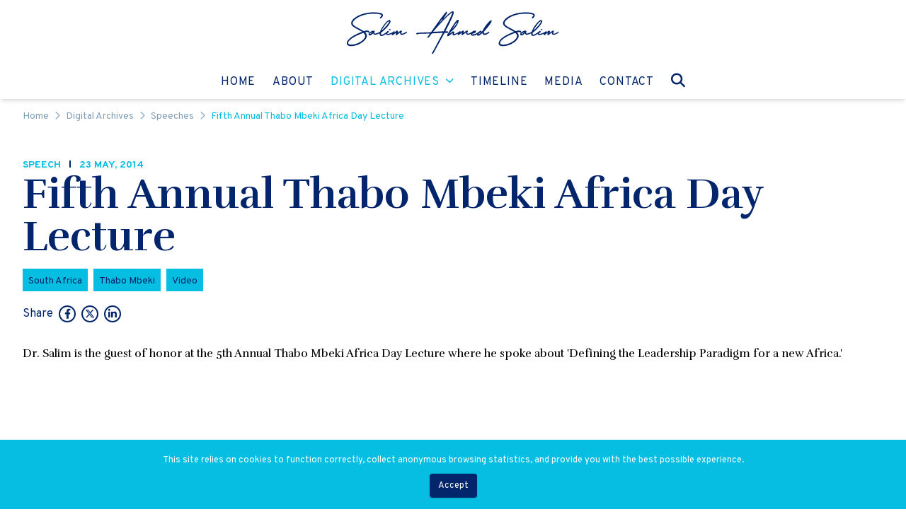

--- FILE ---
content_type: text/html; charset=UTF-8
request_url: https://www.salimahmedsalim.com/digital-archives/speeches/fifth-annual-thabo-mbeki-africa-day-lecture
body_size: 5861
content:
<!DOCTYPE html><html
lang="en" prefix="og: http://ogp.me/ns# fb: http://ogp.me/ns/fb#"><head><meta
charset="utf-8"><meta
name="viewport" content="width=device-width,minimum-scale=1"><meta
name="google-site-verification" content="MvcjNVdBK-7N--TwlrrKKDeRUAhrbfo7p7W4AzqhU7Y" /><link
rel="preconnect" href="https://fonts.googleapis.com"><link
rel="preconnect" href="https://fonts.gstatic.com" crossorigin><link
rel="stylesheet" href="https://fonts.googleapis.com/css2?family=Overpass:ital,wght@0,300;0,400;0,600;0,700;0,900;1,300;1,400;1,600;1,700;1,900&family=Rufina:wght@400;700&display=swap"><link
rel="stylesheet" href="/assets/css/styles.css?id=6b70f2702b60dbaa742e8247518ea3b2"><link
rel="stylesheet" href="https://cdnjs.cloudflare.com/ajax/libs/font-awesome/6.4.2/css/all.min.css" integrity="sha512-z3gLpd7yknf1YoNbCzqRKc4qyor8gaKU1qmn+CShxbuBusANI9QpRohGBreCFkKxLhei6S9CQXFEbbKuqLg0DA==" crossorigin="anonymous" referrerpolicy="no-referrer"/><style>body:not(.user-is-tabbing) button:focus,body:not(.user-is-tabbing) input:focus,body:not(.user-is-tabbing) select:focus,body:not(.user-is-tabbing) textarea:focus{outline:none}</style><script>function handleFirstTab(e){if(e.keyCode===9){document.body.classList.add('user-is-tabbing');window.removeEventListener('keydown',handleFirstTab);window.addEventListener('mousedown',handleMouseDownOnce);}}
function handleMouseDownOnce(){document.body.classList.remove('user-is-tabbing');window.removeEventListener('mousedown',handleMouseDownOnce);window.addEventListener('keydown',handleFirstTab);}
window.addEventListener('keydown',handleFirstTab);</script><script>!function(e,t){"function"==typeof define&&define.amd?define(t):"object"==typeof exports?module.exports=t():e.Cookie=t()}(this,function(){"use strict";function e(t,n,o){return void 0===n?e.get(t):void(null===n?e.remove(t):e.set(t,n,o))}function t(e){return e.replace(/[.*+?^$|[\](){}\\-]/g,"\\$&")}function n(e){var t="";for(var n in e)if(e.hasOwnProperty(n)){if("expires"===n){var r=e[n];"object"!=typeof r&&(r+="number"==typeof r?"D":"",r=o(r)),e[n]=r.toUTCString()}if("secure"===n){if(!e[n])continue;t+=";"+n}t+=";"+n+"="+e[n]}return e.hasOwnProperty("path")||(t+=";path=/"),t}function o(e){var t=new Date,n=e.charAt(e.length-1),o=parseInt(e,10);switch(n){case"Y":t.setFullYear(t.getFullYear()+o);break;case"M":t.setMonth(t.getMonth()+o);break;case"D":t.setDate(t.getDate()+o);break;case"h":t.setHours(t.getHours()+o);break;case"m":t.setMinutes(t.getMinutes()+o);break;case"s":t.setSeconds(t.getSeconds()+o);break;default:t=new Date(e)}return t}return e.enabled=function(){var t,n="__test_key";return document.cookie=n+"=1",t=!!document.cookie,t&&e.remove(n),t},e.get=function(e,n){if("string"!=typeof e||!e)return null;e="(?:^|; )"+t(e)+"(?:=([^;]*?))?(?:;|$)";var o=new RegExp(e),r=o.exec(document.cookie);return null!==r?n?r[1]:decodeURIComponent(r[1]):null},e.getRaw=function(t){return e.get(t,!0)},e.set=function(e,t,o,r){o!==!0&&(r=o,o=!1),r=n(r?r:{});var u=e+"="+(o?t:encodeURIComponent(t))+r;document.cookie=u},e.setRaw=function(t,n,o){e.set(t,n,!0,o)},e.remove=function(t){e.set(t,"a",{expires:new Date})},e});</script><style></style><!--# else --><!--# endif --><title>Dr. Salim at the 5th Annual Thabo Mbeki Africa… | Salim Ahmed Salim</title>
<script>window.dataLayer = window.dataLayer || [];
function gtag(){dataLayer.push(arguments)};
gtag('js', new Date());
gtag('config', 'G-DN8LCEVEL5', {'send_page_view': true,'anonymize_ip': false,'link_attribution': false,'allow_display_features': false});
</script><meta name="generator" content="SEOmatic">
<meta name="keywords" content="Dr. Salim Africa Day Lecture, Thabo Mbeki, leadership paradigm, new Africa, Pan-Africanism, African leadership, Dr. Salim speech, African future, Thabo Mbeki Africa Day, Salim Ahmed Salim">
<meta name="description" content="Watch Dr. Salim Ahmed Salim, guest of honor at the 5th Annual Thabo Mbeki Africa Day Lecture, discuss &quot;Defining the Leadership Paradigm for a New Africa.&quot;…">
<meta name="referrer" content="no-referrer-when-downgrade">
<meta name="robots" content="all">
<meta content="en_ZA" property="og:locale">
<meta content="Salim Ahmed Salim" property="og:site_name">
<meta content="website" property="og:type">
<meta content="https://www.salimahmedsalim.com/digital-archives/speeches/fifth-annual-thabo-mbeki-africa-day-lecture" property="og:url">
<meta content="Dr. Salim at the 5th Annual Thabo Mbeki Africa… | Salim Ahmed Salim" property="og:title">
<meta content="Watch Dr. Salim Ahmed Salim, guest of honor at the 5th Annual Thabo Mbeki Africa Day Lecture, discuss &quot;Defining the Leadership Paradigm for a New Africa.&quot;…" property="og:description">
<meta content="https://www.salimahmedsalim.com/uploads/files/transform/_1200x630_crop_center-center_82_none/Screen-Shot-2023-02-14-at-9.20.55-PM.png?mtime=1676398920" property="og:image">
<meta content="1200" property="og:image:width">
<meta content="630" property="og:image:height">
<meta content="Dr. Salim at the 5th Annual Thabo Mbeki Africa Day Lecture" property="og:image:alt">
<meta name="twitter:card" content="summary_large_image">
<meta name="twitter:creator" content="@">
<meta name="twitter:title" content="Dr. Salim at the 5th Annual Thabo Mbeki Africa… | Salim Ahmed Salim">
<meta name="twitter:description" content="Watch Dr. Salim Ahmed Salim, guest of honor at the 5th Annual Thabo Mbeki Africa Day Lecture, discuss &quot;Defining the Leadership Paradigm for a New Africa.&quot;…">
<meta name="twitter:image" content="https://www.salimahmedsalim.com/uploads/files/transform/_1200x630_crop_center-center_82_none/Screen-Shot-2023-02-14-at-9.20.55-PM.png?mtime=1676398920">
<meta name="twitter:image:width" content="1200">
<meta name="twitter:image:height" content="630">
<meta name="twitter:image:alt" content="Dr. Salim at the 5th Annual Thabo Mbeki Africa Day Lecture">
<link href="https://www.salimahmedsalim.com/digital-archives/speeches/fifth-annual-thabo-mbeki-africa-day-lecture" rel="canonical">
<link href="https://www.salimahmedsalim.com/" rel="home">
<link type="text/plain" href="https://www.salimahmedsalim.com/humans.txt" rel="author"></head><body
class="flex flex-col min-h-screen"><script async src="https://www.googletagmanager.com/gtag/js?id=G-DN8LCEVEL5"></script>
<script> window.dataLayer = window.dataLayer || []; function gtag(){dataLayer.push(arguments);} gtag('js', new Date()); gtag('config', 'G-DN8LCEVEL5'); </script>
<a
href="#page" class="sr-only focus:not-sr-only">
Skip to content
</a><header
id="site-header" class="bg-white w-full left-0 top-0 z-10 shadow-md sticky"><div
class="container flex flex-col justify-start items-center"><div
class="my-4 order-0 lg:order-0"><ul
role="menu"><li
role="menuitem"><a
href="/" aria-label="Go to home page" tabindex="0" class="w-full max-w-[590px] h-auto block"><img
src="https://www.salimahmedsalim.com/uploads/files/sas-logo-new.svg" alt="Salim Ahmed Salim" class="w-full h-auto" width="300" height="56"></a></li></ul></div><nav
id="site-navigation" class="flex items-center order-1 lg:order-1" aria-label="Main menu"><ul
role="menubar" id="mainMenu" aria-label="Site Navigation" class="absolute hidden items-center w-screen left-0 top-full bg-white   lg:relative lg:flex lg:w-auto lg:left-auto lg:top-auto"><li
role="none" class="group/first relative"><div
class="flex justify-between w-full lg:w-auto whitespace-nowrap uppercase tracking-wider focus:outline focus:outline-2 focus:outline-primary/30 py-3 px-3 lg:px-0 lg:mx-3 max-md:border-b max-md:border-base-light-50 text-primary lg:hover:text-secondary  group"><a
href=https://www.salimahmedsalim.com/ target=_self aria-label="Home" role="menuitem" class="cursor-pointer w-full">Home<span
class="sr-only">Go to: </span></a></div></li><li
role="none" class="group/first relative"><div
class="flex justify-between w-full lg:w-auto whitespace-nowrap uppercase tracking-wider focus:outline focus:outline-2 focus:outline-primary/30 py-3 px-3 lg:px-0 lg:mx-3 max-md:border-b max-md:border-base-light-50 text-primary lg:hover:text-secondary  group"><a
href=https://www.salimahmedsalim.com/about target=_self aria-label="About" role="menuitem" class="cursor-pointer w-full">About<span
class="sr-only">Go to: </span></a></div></li><li
role="none" class="group/first relative"><div
class="flex justify-between w-full lg:w-auto whitespace-nowrap uppercase tracking-wider focus:outline focus:outline-2 focus:outline-primary/30 py-3 px-3 lg:px-0 lg:mx-3 max-md:border-b max-md:border-base-light-50 text-primary lg:hover:text-secondary text-secondary max-md:border-primary group"><a
href=https://www.salimahmedsalim.com/digital-archives target=_self aria-label="Digital Archives" role="menuitem" class="cursor-pointer w-full">Digital Archives<span
class="sr-only">Go to: </span></a><button
class="cursor-pointer ml-[16px] text-secondary lg:hidden" onclick="
parentElement.nextSibling.classList.toggle('hidden');
children[0].classList.toggle('fa-chevron-down');
children[0].classList.toggle('fa-chevron-up');
"><i
class="fa-solid fa-chevron-down"></i></button><button
class="hidden lg:block cursor-pointer ml-[8px]" aria-label="Archive Chevron" name="archive-chevron" "><i
class="fa-solid fa-chevron-down fa-xs"></i></button></div><ul
class="bg-white lg:shadow-md min-w-[100px] hidden lg:absolute lg:hidden lg:group-hover/first:block"><li
class="group/second relative"><div
class="flex justify-between w-full lg:w-auto whitespace-nowrap uppercase tracking-wider focus:outline focus:outline-2 focus:outline-primary/30 px-5 py-2 lg:pt-3 lg:px-3 lg:pb-1 text-primary max-md:border-b max-md:border-base-light-50 lg:hover:text-secondary  group"><a
href=https://www.salimahmedsalim.com/digital-archives/interviews target=_self aria-label="Interviews" role="menuitem" class="cursor-pointer w-full">Interviews<span
class="sr-only">Go to: </span></a></div></li><li
class="group/second relative"><div
class="flex justify-between w-full lg:w-auto whitespace-nowrap uppercase tracking-wider focus:outline focus:outline-2 focus:outline-primary/30 px-5 py-2 lg:pt-1 lg:px-3 lg:pb-1 text-primary max-md:border-b max-md:border-base-light-50 lg:hover:text-secondary text-secondary max-md:border-secondary group"><a
href=https://www.salimahmedsalim.com/digital-archives/speeches target=_self aria-label="Speeches" role="menuitem" class="cursor-pointer w-full">Speeches<span
class="sr-only">Go to: </span></a></div></li><li
class="group/second relative"><div
class="flex justify-between w-full lg:w-auto whitespace-nowrap uppercase tracking-wider focus:outline focus:outline-2 focus:outline-primary/30 px-5 py-2 lg:pt-1 lg:px-3 lg:pb-1 text-primary max-md:border-b max-md:border-base-light-50 lg:hover:text-secondary  group"><a
href=https://www.salimahmedsalim.com/digital-archives/academic-papers target=_self aria-label="Academic Papers" role="menuitem" class="cursor-pointer w-full">Academic Papers<span
class="sr-only">Go to: </span></a></div></li><li
class="group/second relative"><div
class="flex justify-between w-full lg:w-auto whitespace-nowrap uppercase tracking-wider focus:outline focus:outline-2 focus:outline-primary/30 px-5 py-2 lg:pt-1 lg:px-3 lg:pb-1 text-primary max-md:border-b max-md:border-base-light-50 lg:hover:text-secondary  group"><a
href=https://www.salimahmedsalim.com/digital-archives/notes target=_self aria-label="Notes &amp; Correspondence" role="menuitem" class="cursor-pointer w-full">Notes &amp; Correspondence<span
class="sr-only">Go to: </span></a></div></li><li
class="group/second relative"><div
class="flex justify-between w-full lg:w-auto whitespace-nowrap uppercase tracking-wider focus:outline focus:outline-2 focus:outline-primary/30 px-5 py-2 lg:pt-1 lg:px-3 lg:pb-1 text-primary max-md:border-b max-md:border-base-light-50 lg:hover:text-secondary  group"><a
href=https://www.salimahmedsalim.com/digital-archives/news-clippings target=_self aria-label="News Clippings" role="menuitem" class="cursor-pointer w-full">News Clippings<span
class="sr-only">Go to: </span></a></div></li><li
class="group/second relative"><div
class="flex justify-between w-full lg:w-auto whitespace-nowrap uppercase tracking-wider focus:outline focus:outline-2 focus:outline-primary/30 px-5 py-2 lg:pt-1 lg:px-3 lg:pb-1 text-primary max-md:border-b max-md:border-base-light-50 lg:hover:text-secondary  group"><a
href=https://www.salimahmedsalim.com/digital-archives/magazine target=_self aria-label="Magazine" role="menuitem" class="cursor-pointer w-full">Magazine<span
class="sr-only">Go to: </span></a></div></li><li
class="group/second relative"><div
class="flex justify-between w-full lg:w-auto whitespace-nowrap uppercase tracking-wider focus:outline focus:outline-2 focus:outline-primary/30 px-5 py-2 lg:pt-1 lg:px-3 lg:pb-1 text-primary max-md:border-b max-md:border-base-light-50 lg:hover:text-secondary  group"><a
href=https://www.salimahmedsalim.com/digital-archives/milestones target=_self aria-label="Milestones" role="menuitem" class="cursor-pointer w-full">Milestones<span
class="sr-only">Go to: </span></a></div></li><li
class="group/second relative"><div
class="flex justify-between w-full lg:w-auto whitespace-nowrap uppercase tracking-wider focus:outline focus:outline-2 focus:outline-primary/30 px-5 py-2 lg:pt-1 lg:px-3 lg:pb-1 text-primary max-md:border-b max-md:border-base-light-50 lg:hover:text-secondary  group"><a
href=https://www.salimahmedsalim.com/digital-archives/photos target=_self aria-label="Photos" role="menuitem" class="cursor-pointer w-full">Photos<span
class="sr-only">Go to: </span></a></div></li><li
class="group/second relative"><div
class="flex justify-between w-full lg:w-auto whitespace-nowrap uppercase tracking-wider focus:outline focus:outline-2 focus:outline-primary/30 px-5 py-2 lg:pt-1 lg:px-3 lg:pb-1 text-primary max-md:border-b max-md:border-base-light-50 lg:hover:text-secondary  group"><a
href=https://www.salimahmedsalim.com/digital-archives/testimonials target=_self aria-label="Testimonials" role="menuitem" class="cursor-pointer w-full">Testimonials<span
class="sr-only">Go to: </span></a></div></li></ul></li><li
role="none" class="group/first relative"><div
class="flex justify-between w-full lg:w-auto whitespace-nowrap uppercase tracking-wider focus:outline focus:outline-2 focus:outline-primary/30 py-3 px-3 lg:px-0 lg:mx-3 max-md:border-b max-md:border-base-light-50 text-primary lg:hover:text-secondary  group"><a
href=https://www.salimahmedsalim.com/timeline target=_self aria-label="Timeline" role="menuitem" class="cursor-pointer w-full">Timeline<span
class="sr-only">Go to: </span></a></div></li><li
role="none" class="group/first relative"><div
class="flex justify-between w-full lg:w-auto whitespace-nowrap uppercase tracking-wider focus:outline focus:outline-2 focus:outline-primary/30 py-3 px-3 lg:px-0 lg:mx-3 max-md:border-b max-md:border-base-light-50 text-primary lg:hover:text-secondary  group"><a
href=https://www.salimahmedsalim.com/media target=_self aria-label="Media" role="menuitem" class="cursor-pointer w-full">Media<span
class="sr-only">Go to: </span></a></div></li><li
role="none" class="group/first relative"><div
class="flex justify-between w-full lg:w-auto whitespace-nowrap uppercase tracking-wider focus:outline focus:outline-2 focus:outline-primary/30 py-3 px-3 lg:px-0 lg:mx-3 max-md:border-b max-md:border-base-light-50 text-primary lg:hover:text-secondary  group"><a
href=https://www.salimahmedsalim.com/contact target=_self aria-label="Contact" role="menuitem" class="cursor-pointer w-full">Contact<span
class="sr-only">Go to: </span></a></div></li><li
role="none" class="group/first relative"><a
href="https://www.salimahmedsalim.com/search" name="search-icon" class="hidden lg:flex mx-3 py-3 mb-1 text-primary hover:text-secondary"><i
class="fa-solid fa-magnifying-glass fa-lg"></i></a><div
class="flex justify-between w-full lg:w-auto whitespace-nowrap uppercase tracking-wider focus:outline focus:outline-2 focus:outline-primary/30 py-3 px-3 lg:hidden max-md:border-b max-md:border-base-light-50 text-primary lg:hover:text-secondary  group"><a
href=https://www.salimahmedsalim.com/search target=_self aria-label="Search" role="menuitem" class="cursor-pointer w-full">Search<span
class="sr-only">Go to: </span></a></div></li></ul><button
id="hamburger"
aria-label="Hamburger menu"
class="relative w-[28px] h-[20px] my-4  lg:hidden "><span
class="sr-only"><span
class="hamburger-sr">Open</span> Mobile Navigation
</span><div
class="absolute w-[28px] h-[20px] top-0 right-0"><sub
class="absolute block h-[2px] w-full left-0 rounded-[1px] bg-primary  top-0"></sub><sub
class="absolute block h-[2px] w-full left-0 rounded-[1px] bg-primary  top-1/2 -translate-y-1/2"></sub><sub
class="absolute block h-[2px] w-full left-0 rounded-[1px] bg-primary  top-1/2 -translate-y-1/2"></sub><sub
class="absolute block h-[2px] w-full left-0 rounded-[1px] bg-primary  bottom-0"></sub></div></button></nav></div></header><main
id="page"><div
class="page-content w-full bg-white relative transition-transform duration-500 ease-slide z-[1]"><div
class="container max-w-screen-xl pt-3"><nav
aria-label="Breadcrumb"><ol
class="inline-flex flex-wrap"><li
class="mr-2 text-xs md:text-sm"><a
class="text-base-light-100 hover:underline" href="https://www.salimahmedsalim.com"><span>Home</span></a><i
class="fa-solid fa-chevron-right fa-sm text-base-light-75 relative top-[1px] ml-2"></i></li><li
class="mr-2 text-xs md:text-sm"><a
class="text-base-light-100 hover:underline" href="https://www.salimahmedsalim.com/digital-archives"><span>Digital Archives</span></a><i
class="fa-solid fa-chevron-right fa-sm text-base-light-75 relative top-[1px] ml-2"></i></li><li
class="mr-2 text-xs md:text-sm"><a
class="text-base-light-100 hover:underline" href="https://www.salimahmedsalim.com/digital-archives/speeches"><span>Speeches</span></a><i
class="fa-solid fa-chevron-right fa-sm text-base-light-75 relative top-[1px] ml-2"></i></li><li
class="mr-2 text-xs md:text-sm"><span
class="text-xs md:text-sm text-secondary">Fifth Annual Thabo Mbeki Africa Day Lecture</span></li></ol></nav></div><section
class="mt-4 md:mt-8 lg:mt-12"><div
class="container max-w-screen-xl mb-4 md:mb-6 lg:mb-8"><div
class="text-sm font-bold uppercase text-secondary"><span
class="inline">Speech</span><span
class="inline-block bg-primary mx-3 w-[2px] h-[10px]"></span><time
datetime="2014-05-23">23 May, 2014</time></div><h1 class="text-4xl md:text-5xl lg:text-6xl font-serif font-bold text-primary text-left mb-2 md:mb-4 ">Fifth Annual Thabo Mbeki Africa Day Lecture</h1><div
class="mt-4 lg:mt-2"><a
href="https://www.salimahmedsalim.com/search?category=18834" class="inline-block bg-secondary text-primary text-xs lg:text-sm leading-none p-1 mr-1 lg:p-2 lg:pb-1 lg:mr-2 lg:mb-2 transition-all transition-200 ease-in-out hover:text-white">South Africa</a><a
href="https://www.salimahmedsalim.com/search?category=37990" class="inline-block bg-secondary text-primary text-xs lg:text-sm leading-none p-1 mr-1 lg:p-2 lg:pb-1 lg:mr-2 lg:mb-2 transition-all transition-200 ease-in-out hover:text-white">Thabo Mbeki</a><a
href="https://www.salimahmedsalim.com/search?category=62935" class="inline-block bg-secondary text-primary text-xs lg:text-sm leading-none p-1 mr-1 lg:p-2 lg:pb-1 lg:mr-2 lg:mb-2 transition-all transition-200 ease-in-out hover:text-white">Video</a></div><ul
class="flex mt-3"><li
class="text-primary mr-1">Share</li><li
class="mx-1 border-2 border-primary rounded-full w-6 h-6 text-center group hover:border-secondary"><a
href="https://www.facebook.com/sharer/sharer.php?u=https%3A%2F%2Fwww.salimahmedsalim.com%2Fdigital-archives%2Fspeeches%2Ffifth-annual-thabo-mbeki-africa-day-lecture" target="_blank" rel="nofollow noreferrer" title="Fifth Annual Thabo Mbeki Africa Day Lecture" class="text-primary block group-hover:text-secondary"><i
class="fa-brands fa-sm fa-facebook-f"></i></a></li><li
class="mx-1 border-2 border-primary rounded-full w-6 h-6 text-center group hover:border-secondary"><a
href="https://twitter.com/intent/tweet?text=https%3A%2F%2Fwww.salimahmedsalim.com%2Fdigital-archives%2Fspeeches%2Ffifth-annual-thabo-mbeki-africa-day-lecture" target="_blank" rel="nofollow noreferrer" title="Fifth Annual Thabo Mbeki Africa Day Lecture" class="text-primary block group-hover:text-secondary"><i
class="fa-brands fa-sm fa-x-twitter"></i></a></li><li
class="mx-1 border-2 border-primary rounded-full w-6 h-6 text-center group hover:border-secondary"><a
href="https://www.linkedin.com/shareArticle?mini=true&amp;title=&amp;summary=&amp;source=&amp;url=https%3A%2F%2Fwww.salimahmedsalim.com%2Fdigital-archives%2Fspeeches%2Ffifth-annual-thabo-mbeki-africa-day-lecture" target="_blank" rel="nofollow noreferrer" title="Fifth Annual Thabo Mbeki Africa Day Lecture" class="text-primary block group-hover:text-secondary"><i
class="fa-brands fa-sm fa-linkedin-in"></i></a></li></ul></div></section><div
class="container max-w-screen-xl mb-4 md:mb-8 lg:mb-12 "><div
class="w-full lg:w-full mx-auto"><div
class="text-base text-dark text-left font-serif mb-4"><p
style="text-align:justify;" class="mb-0">Dr. Salim is the guest of honor at the 5th Annual Thabo Mbeki Africa Day Lecture where he&nbsp;spoke about 'Defining the Leadership Paradigm for a new Africa.'</p></div></div></div><div
class="container max-w-screen-xl mb-4 md:mb-8 lg:mb-12 "><div
class="embed relative h-0 " style="padding-bottom: 56.25%;"><iframe
width="1920" height="1080" src="https://www.youtube.com/embed/Rw2AhvtkRuE?feature=oembed" frameborder="0" allow="accelerometer; autoplay; clipboard-write; encrypted-media; gyroscope; picture-in-picture; web-share" allowfullscreen title="Annual Thabo Mbeki Africa Day Lecture 2014"></iframe></div></div></div></main><footer
class="mt-auto bg-primary py-3"><div
class="container max-w-none px-2 lg:flex text-white justify-center text-center text-lg"><div
class="lg:mr-2"><a
href="https://twitter.com/DrSalimArchive" target="_blank" rel="nofollow noreferrer" title="twitter" class="text-white block group-hover:text-secondary"><i
class="fa-brands fa-sm fa-x-twitter"></i></a></div><div><a
href="https://www.instagram.com/drsalimarchive/" target="_blank" rel="nofollow noreferrer" title="instagram" class="text-white block group-hover:text-secondary"><i
class="fa-brands fa-sm fa-instagram"></i></a></div></div><div
class="container mb-3"><ul
id="footerMenu" class="items-center justify-center   flex"><li
role="none" class="relative"><a
href=https://www.salimahmedsalim.com/privacy-and-use-policies
aria-label="Privacy and Use Policies"
class="inline-flex text-center transition-colors duration-200 ease-in-out  text-white focus:outline focus:outline-4 focus:outline-white/30 text-sm hover:text-opacity-50 py-3 px-5 cursor-pointer "
><span
class="sr-only">
Go to:
</span><span>Privacy and Use Policies</span></a></li></ul></div><div
class="container max-w-none px-2 lg:flex text-white justify-center text-center text-sm"><div
class="">&copy;
2026
Salim Ahmed Salim. All rights reserved.</div><div
class="mt-2 lg:mt-0 lg:ml-2 lg:pl-2 lg:border-l lg:border-white">Digital Library Creation &amp; Design by Abdul Mohamed</div><div
class="mt-2 lg:mt-0 lg:ml-2 lg:pl-2 lg:border-l lg:border-white">Developed by
<a
href="https://www.flowsa.com/" target="_blank" rel="noreferrer" class="underline">Flow Communications</a></div><div></footer><div
id="cookie_notice" class="text-center fixed p-4 text-white bg-secondary z-10 top-auto left-0 bottom-0 right-0" style="display: none;"><small
class="mb-0 text-white">This site relies on cookies to function correctly, collect anonymous browsing statistics, and provide you with the best possible experience.</small><div
class="d-flex justify-content-center align-items-baseline"><button
id="acceptButton" onclick="
localStorage.setItem('cookie_acceptance_SAS', true);
document.getElementById('cookie_notice').style.display = 'none';
" class="bg-primary text-white mx-2 mt-2 px-3 pt-1 pb-1.5 shadow rounded hover:bg-base-light-100"><small
class="text-white">Accept</small></button></div></div><button
id="scrollTop" class="fixed z-50 w-8 h-8 block right-4 bottom-28 bg-secondary shadow-md text-center group" style="display: none;"><i
class="fa-solid fa-chevron-up text-white relative top-0.5 transition-all duration-100 ease-in group-hover:-top-[2px]"></i></button><script></script><script src="/assets/js/app.js?id=b361cf9bb81a0d302408d2985e460043"></script><script type="application/ld+json">{"@context":"https://schema.org","@graph":[{"@type":"Person","description":"Watch Dr. Salim Ahmed Salim, guest of honor at the 5th Annual Thabo Mbeki Africa Day Lecture, discuss \"Defining the Leadership Paradigm for a New Africa.\" A visionary speech on Africa's future.","image":{"@type":"ImageObject","url":"https://www.salimahmedsalim.com/uploads/files/transform/_1200x630_crop_center-center_82_none/Screen-Shot-2023-02-14-at-9.20.55-PM.png?mtime=1676398920"},"mainEntityOfPage":"https://www.salimahmedsalim.com/digital-archives/speeches/fifth-annual-thabo-mbeki-africa-day-lecture","name":"Dr. Salim at the 5th Annual Thabo Mbeki Africa Day Lecture","url":"https://www.salimahmedsalim.com/digital-archives/speeches/fifth-annual-thabo-mbeki-africa-day-lecture"},{"@id":"#identity","@type":"Person","gender":"Male"},{"@id":"#creator","@type":"Organization"},{"@type":"BreadcrumbList","description":"Breadcrumbs list","itemListElement":[{"@type":"ListItem","item":"https://www.salimahmedsalim.com/","name":"Homepage","position":1},{"@type":"ListItem","item":"https://www.salimahmedsalim.com/digital-archives","name":"Digital Archives","position":2},{"@type":"ListItem","item":"https://www.salimahmedsalim.com/digital-archives/speeches","name":"Speeches","position":3},{"@type":"ListItem","item":"https://www.salimahmedsalim.com/digital-archives/speeches/fifth-annual-thabo-mbeki-africa-day-lecture","name":"Fifth Annual Thabo Mbeki Africa Day Lecture","position":4}],"name":"Breadcrumbs"}]}</script></body></html>

--- FILE ---
content_type: image/svg+xml
request_url: https://www.salimahmedsalim.com/uploads/files/sas-logo-new.svg
body_size: 2682
content:
<?xml version="1.0" encoding="UTF-8" standalone="no"?>
<svg xmlns="http://www.w3.org/2000/svg" xmlns:xlink="http://www.w3.org/1999/xlink" xmlns:serif="http://www.serif.com/" width="100%" height="100%" viewBox="0 0 519 103" version="1.1" xml:space="preserve" style="fill-rule:evenodd;clip-rule:evenodd;stroke-linejoin:round;stroke-miterlimit:2;">
  <g>
    <path d="M54.9,49.6c0,-2.1 -1.5,-3.1 -5,-3.3l-0.3,0c-3,0 -7.4,1.2 -8.5,1.5c-4.1,-2.8 -8.6,-5.1 -12.6,-7.2c-7.7,-4 -14.3,-7.4 -14.3,-12.1c0,-6.6 18,-22.7 51.3,-22.7c14.1,0 19,2.4 19.1,3.5l0,0.2c0,1.4 -1.2,2.7 -2.3,3.8c-0.9,0.9 -1.6,1.6 -1.6,2.4c0,0.2 0.1,0.4 0.2,0.5l0,0.2l0.1,0.1c0.2,0.2 0.7,0.5 1,0.5c2.2,0 6.3,-4 6.3,-7.6c0,-2.6 -2.9,-6.9 -22.5,-6.9c-33.2,0 -55.2,15.7 -55.2,26.1c0,6.4 6.4,9.8 17.1,15.4c2.9,1.5 6.1,3.3 9.6,5.3c-2.7,1 -10.4,3.9 -18,7.9c-12.8,6.8 -19.3,13.4 -19.3,19.8c0,3.1 1.8,6.9 10.3,6.9c8.8,0 18.5,-3.1 26.5,-8.6c7.5,-5.1 12.2,-11.3 12.2,-16.2c0,-4.2 -2.8,-7.3 -4.1,-8.6c1,-0.3 2.8,-0.7 4.3,-0.7c2.8,0 2.8,0.5 2.9,0.7c0.1,0.7 0.5,0.9 1.3,0.9c0.8,0.1 1.5,-0.7 1.5,-1.8Zm-14.5,2.4c0.7,0.5 4.4,3.4 4.4,7.5c0,8.6 -17.9,20.8 -34.6,20.8c-2.3,-0 -6.9,-1.2 -6.9,-3.5c0,-11.9 34.1,-23.7 37.1,-24.8Z" style="fill:#03256c;fill-rule:nonzero;"></path>
    <path d="M104.8,42.4c-1.3,0 -1.4,0.9 -1.4,1.2c0,1 1.1,2 1.9,2.2l0.1,0c0.5,0 1.4,-0.4 1.4,-1.4c0.1,-1.2 -1,-2 -2,-2Z" style="fill:#03256c;fill-rule:nonzero;"></path>
    <path d="M146,48.9l-0.2,0l-0.1,0.1c-2.1,1.4 -8.1,4.9 -10.4,4.9c-1.4,0 -2.3,-0.4 -2.3,-1.2c0,-1.1 0.8,-2.4 1.3,-3.3c0.3,-0.5 0.5,-0.8 0.5,-1c0,-1.3 -1.5,-2.2 -2,-2.2c-0.8,0 -5.4,3.2 -8.8,5.7c0.5,-1.1 1,-2.4 1,-3.4c0,-1.1 -1,-2 -1.9,-2c-1.2,0 -2.3,0.9 -4.1,2.3c-0.9,0.7 -1.9,1.4 -3.1,2.3c0.8,-1.1 1,-1.5 1,-1.9c0,-0.8 -0.7,-1.4 -1.4,-1.4c-0.7,0 -1.4,0.7 -2.3,1.8c-3.1,1.8 -9.7,5 -13.3,5c-0.9,0 -1,-0.4 -1,-0.5c0,-1.3 0.4,-1.9 0.5,-2l0.3,-0.2c1.3,-0.6 3,-1.4 3,-2.7c0,-1.2 -1,-1.9 -1.9,-1.9c-1.4,0 -2.8,1.2 -3.3,2.1c-0.2,0.2 -0.4,0.4 -0.5,0.6c-0.2,0.1 -0.3,0.2 -0.5,0.4c-2.6,1.9 -8.1,5.9 -11.4,5.9c-1.4,0 -1.9,-1.6 -1.9,-2.3c0,-1.2 0.3,-2.1 0.4,-2.4c4.5,-2.6 23.2,-20 23.2,-27.5c0,-1.5 -1.1,-3.3 -2.7,-3.3c-5.7,0 -19.1,17.4 -23.1,28.5c-1.1,0.6 -8.6,4.3 -12,4.3c-0.7,0 -1.7,-0.2 -1.7,-2.2l0.1,-1.5c0.3,-0.3 0.5,-0.8 0.5,-1.3c0,-1.4 -0.8,-2 -2.4,-2c-4.3,0 -12.5,4.5 -12.5,8.4c0,1 0.3,1.9 0.9,2.5c0.4,0.4 1,0.6 1.7,0.6l0.3,0c3.2,0 6,-2.6 8.1,-4.6c0.2,-0.2 0.4,-0.4 0.6,-0.6c0.2,1.5 1.1,3.7 4.4,3.7c2.2,0 7.5,-1.9 11,-3.6c-0.1,0.6 -0.1,1.1 -0.1,1.6c0,2.4 1.6,5 5.1,5c2.6,0 7.4,-2.7 10.7,-5.2c0.2,1.2 1.3,2.9 3.7,2.9c3.4,0 7.6,-1.5 10.9,-3.2c-0.2,0.6 -0.4,1.2 -0.4,1.7c0,1 0.7,1.7 1.7,1.7c0.8,0 2.7,-1.3 6.9,-4.5c0.8,-0.6 1.7,-1.3 2.3,-1.8c-0.7,1.4 -1.6,3.4 -1.6,4.6c0,0.6 0.2,1.1 0.7,1.4c0.3,0.2 0.7,0.3 1.1,0.3c0.2,0 0.3,0 0.4,-0.1c0.9,-0.3 2.5,-1.5 5.1,-3.5c1.3,-1 2.8,-2.1 4.1,-3c-0.2,0.6 -0.4,1.3 -0.4,2c0,1.7 0.8,3.8 4.6,3.8c3.1,0 12.2,-4.2 12.2,-6.5c-0.2,-0.4 -0.2,-1.3 -1,-1.3Zm-43.1,-24.8c0.2,0 0.4,0.3 0.4,0.7c0,3.8 -14,18.2 -18.5,21.8c3.6,-7.8 14.5,-22.5 18.1,-22.5Zm-40.3,26.4l-0.1,0.1c-1.8,1.5 -5.1,4.4 -6.5,4.5c0,0 -0.1,-0.1 -0.2,-0.1c0.1,-1.8 4,-3.8 6.8,-4.5Z" style="fill:#03256c;fill-rule:nonzero;"></path>
    <path d="M245.8,52c1,0 1.9,-1.1 1.9,-2c0,-1.7 -1.8,-1.7 -4.1,-1.7l-2.8,0c15.3,-29.2 20.5,-40.7 20.5,-45.4c0,-1.9 -0.9,-2.9 -2.6,-2.9c-2.1,0 -5.6,2.2 -11.3,7.2c-3.4,3 -7.7,7.3 -12,11.7c0.3,-0.4 0.6,-0.9 1,-1.5c0.8,-1.3 2.1,-3.4 4,-6.2c4.1,-6.3 4.7,-7.4 4.7,-8.2c-0,-0.6 -0.3,-0.8 -0.4,-1c-0.3,-0.5 -0.6,-0.9 -1.1,-0.9c-3.1,0 -36.2,46.9 -36.6,47.4c-0.9,1.4 -1.3,1.7 -1.7,1.7c-1.7,0.2 -12.8,0.7 -17,0.7c-4.5,0 -9.5,0.4 -14.4,0.9c-2,0.2 -4.3,0.4 -4.3,2c-0,1.1 1.5,2 2.7,2c0.6,0 1.1,-0.3 1.3,-0.8c0.5,-0.6 5.7,-0.8 12.4,-0.9c4.6,-0.1 10.3,-0.3 17.2,-0.6c-1.3,1.8 -2.4,3.3 -3.4,4.5c-2.2,2.9 -2.8,3.8 -2.8,4.4c-0,0.8 0.9,1.5 1.7,1.5c0.7,0 1.9,-1.3 6.3,-7.1c1.2,-1.5 2.5,-3.2 2.8,-3.6l26.8,-1.3c-3.1,5.9 -23,43.2 -25.4,46.7l-0.2,0.3c-0.8,1.3 -1.1,1.7 -1.1,2.2c-0,0.8 0.9,1.5 1.5,1.5c0.7,0 2,-1.2 3.4,-3.7l26,-46.9c0.8,0 2.9,-0.2 4,-0.2l1.9,0l0.1,0.1c0.5,0.1 0.7,0.1 1,0.1Zm-13.1,-32.9c0.3,0.6 0.9,1 1.5,0.8c-3.6,3.7 -7.1,7.4 -9.9,10.3c4.8,-6.5 7.2,-9.6 8.4,-11.1Zm25.1,-16.3c0,4.1 -13.9,31.3 -21.3,45.3c-2.4,0.1 -18.8,1 -24.6,1.2l-0.9,-0c3.7,-4.5 24.1,-27.7 38,-40.1c4.4,-3.9 7.9,-6.1 8.8,-6.4Z" style="fill:#03256c;fill-rule:nonzero;"></path>
    <path d="M354.1,23.4c0,-1.2 -0.8,-1.7 -1.5,-1.7c-3.4,-0 -16.7,15.5 -20.7,25.2c-3,3.4 -8.1,8.2 -10.2,8.5c0.3,-1.1 3.7,-4.2 5.4,-4.7c1.4,-0.2 2,-1.3 2,-2.4c0,-0.7 -0.4,-1.7 -1.4,-1.7c-0.8,-0 -3.1,1.2 -5.2,2.9c0,-0 -0.1,-0 -0.1,0.1c-2.4,1.6 -8.9,5.9 -13.3,5.9c-2.8,-0 -2.8,-0.5 -2.8,-0.7c0,-0.1 0.4,-0.9 1.8,-1.1c3.1,-0.4 7.7,-2 7.7,-5.1c0,-1.5 -1.6,-2.2 -2.7,-2.2c-1.9,-0 -4.7,1.2 -6.9,3c-2.6,1.6 -7.7,4.4 -9.7,4.4c-1.4,-0 -2.3,-0.4 -2.3,-1.2c0,-1.1 0.8,-2.4 1.3,-3.3c0.3,-0.5 0.5,-0.8 0.5,-1c0,-1.3 -1.5,-2.2 -2,-2.2c-0.8,-0 -5.4,3.2 -8.8,5.7c0.5,-1.1 1,-2.4 1,-3.4c0,-1.1 -1,-2 -1.9,-2c-1.2,-0 -2.3,0.9 -4.1,2.3c-0.9,0.7 -1.9,1.4 -3.1,2.3c0.8,-1.1 1,-1.5 1,-1.9c0,-0.8 -0.7,-1.4 -1.4,-1.4c-0.7,-0 -1.4,0.6 -2.2,1.6c-0.2,0.1 -0.3,0.2 -0.6,0.3c-0.2,0.1 -0.5,0.3 -0.9,0.5c-4.9,2.9 -8.8,4.6 -11.1,4.7c0,-0.5 0.2,-1 0.3,-1.6c0.2,-0.8 0.4,-1.6 0.4,-2.4c0,-1.6 -0.9,-2.4 -2.7,-2.4c-0.4,-0 -1.3,-0 -9.6,5.9c2,-2.9 2.1,-3.2 2.4,-3.4c-0,-0.1 0.1,-0.1 0.2,-0.2c14.9,-11.6 20.4,-23.3 20.4,-28.1c0,-1.8 -1.1,-2.2 -2,-2.2c-2,-0 -6.1,3.7 -22.4,30.3c-3.2,4.6 -3.9,6.5 -3.9,8c-0,0.9 0.7,1.5 1.7,1.5c0.8,-0 1.8,-0.3 6.2,-3.5c3.3,-2.6 5.1,-3.8 6,-4.4c-0.3,1.1 -0.5,2.1 -0.5,2.9c0,1.9 1,2.9 2.7,2.9c1.3,-0 4.7,-1.5 10.3,-4.4c-0.3,0.6 -0.5,1.3 -0.5,1.8c0,1 0.7,1.7 1.7,1.7c0.8,-0 2.7,-1.3 6.9,-4.5c0.8,-0.6 1.7,-1.3 2.3,-1.8c-0.7,1.4 -1.6,3.4 -1.6,4.6c0,0.7 0.3,1.1 0.6,1.3c0.3,0.3 0.7,0.4 1.2,0.4c0.2,-0 0.4,-0 0.6,-0.1c0.9,-0.3 2.5,-1.5 5.1,-3.5c1.3,-1 2.8,-2.1 4.1,-3c-0.2,0.6 -0.4,1.3 -0.4,2c0,1.7 0.8,3.8 4.6,3.8c1.5,-0 4.2,-0.9 6.8,-2.1l0,0.4c0,2 1.8,4.1 5.3,4.1c3.4,-0 7.2,-1.6 10.2,-3.4c0,0.3 -0.1,0.5 -0.1,0.8c0,1.4 1.2,2.6 2.7,2.6c3.7,-0 8.4,-4.7 10.4,-6.8c0.2,3.2 2.2,4.9 6,4.9c3.6,-0 7.4,-2.9 9.5,-4.4c0.5,-0.4 0.9,-0.7 1.1,-0.8l0.2,-0.1l0,-0.4c0.1,-0.2 0.3,-0.6 0.3,-1.2c0,-1.1 -0.7,-1.2 -0.8,-1.2c-0.2,-0 -0.2,-0 -0.9,0.5c-1.6,1.1 -6.4,4.3 -9,4.3c-1.9,-0 -2.8,-0.8 -2.8,-2.6c0,-1.1 0.3,-2 0.4,-2.3c2.1,-2 18.8,-20.6 18.8,-25.3Zm-97.2,20c1.9,-2.8 3.6,-5.3 5,-7.4c4.1,-6.2 6.6,-9.9 7.6,-10.9c0,4.2 -6.2,11.9 -12.6,18.3Z" style="fill:#03256c;fill-rule:nonzero;"></path>
    <path d="M426.2,49.6c0,-2.1 -1.5,-3.1 -5,-3.3l-0.3,0c-3,0 -7.4,1.2 -8.5,1.5c-4.1,-2.8 -8.6,-5.1 -12.6,-7.2c-7.7,-4 -14.3,-7.4 -14.3,-12.1c0,-6.6 18,-22.7 51.3,-22.7c14.1,0 19,2.4 19.1,3.5l0,0.2c0,1.4 -1.2,2.7 -2.3,3.8c-0.9,0.9 -1.6,1.6 -1.6,2.4c0,0.2 0.1,0.4 0.2,0.5l0,0.2l0.1,0.1c0.2,0.2 0.7,0.5 1,0.5c2.1,0 6.2,-4.1 6.2,-7.6c0,-2.6 -2.9,-6.9 -22.5,-6.9c-33.2,0 -55.2,15.7 -55.2,26.1c0,6.4 6.4,9.8 17.1,15.5c2.9,1.5 6.1,3.3 9.6,5.3c-2.7,1 -10.4,3.9 -18,7.9c-12.8,6.8 -19.3,13.4 -19.3,19.8c0,3.1 1.8,6.9 10.3,6.9c8.8,0 18.5,-3.1 26.5,-8.6c7.5,-5.1 12.2,-11.3 12.2,-16.2c0,-4.2 -2.8,-7.3 -4.1,-8.6c1,-0.3 2.8,-0.7 4.3,-0.7c2.8,0 2.9,0.5 3,0.7c0.2,0.6 0.6,0.9 1.3,0.8c0.8,0.1 1.5,-0.7 1.5,-1.8Zm-10.1,10c0,4 -4.2,9.2 -11,13.5c-7.3,4.6 -15.9,7.3 -23.6,7.3c-2.3,0 -6.9,-1.2 -6.9,-3.5c0,-12.1 34.1,-23.9 37.1,-24.9c0.8,0.6 4.4,3.4 4.4,7.6Z" style="fill:#03256c;fill-rule:nonzero;"></path>
    <path d="M476,42.4c-1.3,0 -1.4,0.9 -1.4,1.2c0,1 1.2,2 1.9,2.2l0.2,0c0.5,0 1.4,-0.4 1.4,-1.4c-0.1,-1.2 -1.1,-2 -2.1,-2Z" style="fill:#03256c;fill-rule:nonzero;"></path>
    <path d="M517.3,48.9l-0.1,0l-0.1,0.1c-2.1,1.4 -8.1,4.9 -10.4,4.9c-1.4,0 -2.3,-0.4 -2.3,-1.2c0,-1.1 0.8,-2.4 1.3,-3.3c0.3,-0.5 0.5,-0.8 0.5,-1c0,-1.3 -1.5,-2.2 -2,-2.2c-0.8,0 -5.4,3.2 -8.8,5.7c0.5,-1.1 1,-2.4 1,-3.4c0,-1.1 -1,-2 -1.9,-2c-1.2,0 -2.3,0.9 -4.1,2.3c-0.9,0.7 -1.9,1.4 -3.1,2.3c0.8,-1.1 1,-1.5 1,-1.9c0,-0.8 -0.7,-1.4 -1.4,-1.4c-0.6,0 -1.3,0.6 -2.2,1.6c-3,1.8 -9.9,5.1 -13.7,5.1c-0.7,0 -0.9,-0.4 -0.9,-0.5c0,-1.3 0.4,-1.9 0.5,-2l0.3,-0.2c1.3,-0.6 3,-1.4 3,-2.7c0,-1.2 -1,-1.9 -1.9,-1.9c-1.4,0 -2.8,1.2 -3.3,2.1c-0.1,0.1 -0.2,0.2 -0.3,0.3c-0.4,0.2 -0.9,0.6 -1.5,1c-2.8,1.9 -8,5.6 -11.1,5.6c-1.4,0 -1.9,-1.6 -1.9,-2.3c0,-1.2 0.3,-2.1 0.4,-2.4c4.5,-2.6 23.2,-20 23.2,-27.5c0,-1.5 -1.1,-3.3 -2.7,-3.3c-5.8,0 -19.2,17.6 -23.2,28.7c-1.9,1 -8.5,4.1 -11.6,4.1c-0.7,0 -1.7,-0.2 -1.7,-2.2l0.1,-1.5c0.3,-0.3 0.5,-0.8 0.5,-1.3c0,-0.6 -0.2,-2 -2.6,-2c-4.3,0 -12.5,4.5 -12.5,8.4c0,1 0.3,1.9 0.9,2.4c0.5,0.4 1.1,0.7 1.8,0.7l0.3,0c3.2,0 6,-2.6 8.1,-4.6c0.2,-0.2 0.4,-0.4 0.6,-0.6c0.2,1.5 1.1,3.7 4.4,3.7c2.1,0 7.2,-1.8 10.6,-3.5c-0.1,0.5 -0.1,1 -0.1,1.4c0,2.4 1.6,5 5.1,5c2.7,0 7.7,-2.8 11.1,-5.2c0.1,1.3 1.1,3 3.6,3c3.7,0 8.1,-1.8 11.2,-3.4c-0.3,0.6 -0.5,1.3 -0.5,1.8c0,1 0.7,1.7 1.7,1.7c0.8,0 2.7,-1.3 6.9,-4.5c0.8,-0.6 1.7,-1.3 2.3,-1.8c-0.7,1.4 -1.6,3.4 -1.6,4.6c0,0.6 0.2,1.1 0.6,1.4c0.3,0.2 0.7,0.4 1.1,0.4c0.2,0 0.3,0 0.5,-0.1c0.9,-0.3 2.5,-1.5 5.1,-3.5c1.3,-1 2.8,-2.1 4.1,-3c-0.2,0.6 -0.4,1.3 -0.4,2c0,1.7 0.8,3.8 4.6,3.8c3.1,0 12.2,-4.2 12.2,-6.5c0.1,-0.3 0.1,-1.2 -0.7,-1.2Zm-61.4,-2.3c3.6,-7.7 14.6,-22.5 18.1,-22.5c0.2,0 0.4,0.3 0.4,0.7c-0,3.9 -14,18.2 -18.5,21.8Zm-22.1,3.9c-1.8,1.6 -5.2,4.5 -6.7,4.6c-0,0 -0.1,-0.1 -0.2,-0.1c0.1,-1.9 4.1,-3.9 6.9,-4.5Z" style="fill:#03256c;fill-rule:nonzero;"></path>
  </g>
</svg>
